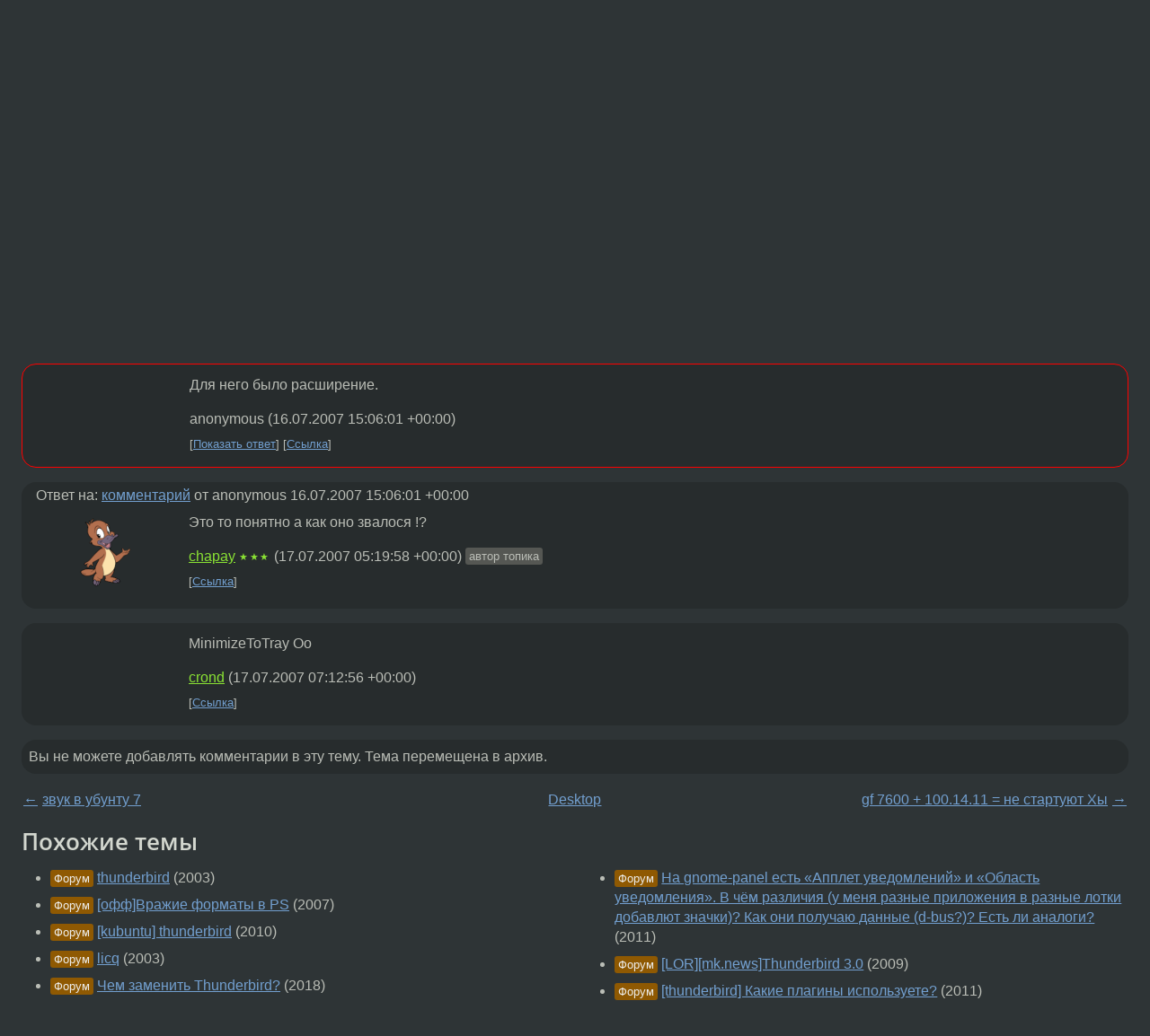

--- FILE ---
content_type: text/html;charset=utf-8
request_url: https://www.linux.org.ru/forum/desktop/2025296
body_size: 5094
content:
<!DOCTYPE html>
<html lang=ru>
<head>
<link rel="stylesheet" type="text/css" href="/tango/combined.css?20260116-1742">
<link rel="preload" href="/js/lor.js?20260116-1742" as="script">

<link rel="yandex-tableau-widget" href="/manifest.json" />
<meta name="referrer" content="always">

<script type="text/javascript">
  /*!
  * $script.js Async loader & dependency manager
  * https://github.com/ded/script.js
  * (c) Dustin Diaz, Jacob Thornton 2011
  * License: MIT
  */
(function(e,d,f){typeof f.module!="undefined"&&f.module.exports?f.module.exports=d():typeof f.define!="undefined"&&f.define=="function"&&f.define.amd?define(e,d):f[e]=d()})("$script",function(){function y(f,e){for(var h=0,g=f.length;h<g;++h){if(!e(f[h])){return E}}return 1}function x(d,c){y(d,function(b){return !c(b)})}function w(p,k,h){function c(b){return b.call?b():K[b]}function q(){if(!--d){K[e]=1,f&&f();for(var b in I){y(b.split("|"),c)&&!x(I[b],c)&&(I[b]=[])}}}p=p[D]?p:[p];var g=k&&k.call,f=g?k:h,e=g?p.join(""):k,d=p.length;return setTimeout(function(){x(p,function(b){if(G[b]){return e&&(J[e]=1),G[b]==2&&q()}G[b]=1,e&&(J[e]=1),v(!L.test(b)&&H?H+b+".js":b,q)})},0),w}function v(h,g){var b=N.createElement("script"),a=E;b.onload=b.onerror=b[z]=function(){if(b[B]&&!/^c|loade/.test(b[B])||a){return}b.onload=b[z]=null,a=1,G[h]=2,g()},b.async=1,b.src=h,M.insertBefore(b,M.firstChild)}var N=document,M=N.getElementsByTagName("head")[0],L=/^https?:\/\//,K={},J={},I={},H,G={},F="string",E=!1,D="push",C="DOMContentLoaded",B="readyState",A="addEventListener",z="onreadystatechange";return !N[B]&&N[A]&&(N[A](C,function u(){N.removeEventListener(C,u,E),N[B]="complete"},E),N[B]="loading"),w.get=v,w.order=function(f,e,h){(function g(a){a=f.shift(),f.length?w(a,g):w(a,e,h)})()},w.path=function(b){H=b},w.ready=function(f,d,h){f=f[D]?f:[f];var g=[];return !x(f,function(b){K[b]||g[D](b)})&&y(f,function(b){return K[b]})?d():!function(b){I[b]=I[b]||[],I[b][D](d),h&&h(g)}(f.join("|")),w},w},this);</script>

<script type="text/javascript">
  $script('/webjars/jquery/2.2.4/jquery.min.js', 'jquery');

  $script.ready('jquery', function() {
    $script('/js/lor.js?20260116-1742', 'lorjs');
    $script('/js/plugins.js?20260116-1742', 'plugins');
  });

  $script('/js/highlight.min.js?20260116-1742', 'hljs');
  $script.ready(['jquery', 'hljs'], function() {
    $(function() {
      hljs.initHighlighting();
    });
  });

  $script('/js/realtime.js?20260116-1742', "realtime");

  $script.ready('lorjs', function() {
    fixTimezone("Europe/Moscow");
  });

  
    $script.ready('lorjs', function() {
      initLoginForm();
    });
  </script>
<title>thunderbird d nhtq — Desktop — Форум</title>
<meta property="og:title" content="thunderbird d nhtq" >

<meta property="og:image" content="https://www.linux.org.ru/img/good-penguin.png">
  <meta name="twitter:card" content="summary">
<meta name="twitter:site" content="@wwwlinuxorgru">
<meta property="og:description" content="Как сабж загнать в трей (веник)">
<meta property="og:url" content="https://www.linux.org.ru/forum/desktop/2025296">

<link rel="canonical" href="https://www.linux.org.ru/forum/desktop/2025296">

<script type="text/javascript">
  $script.ready('lorjs', function() { initNextPrevKeys(); });
  </script>
<link rel="search" title="Search L.O.R." href="/search.jsp">
<meta name="referrer" content="always">

<base href="https://www.linux.org.ru/">

<link rel="shortcut icon" href="/favicon.ico" type="image/x-icon">
<meta name="viewport" content="initial-scale=1.0">
</head>
<body>
<header id="hd">
  <div id="topProfile">
    </div>

  <span id="sitetitle"><a href="/">LINUX.ORG.RU</a></span>

  <nav class="menu">
    <div id="loginGreating">
      <div id="regmenu" class="head">
          <a href="https://www.linux.org.ru/register.jsp">Регистрация</a> -
          <a id="loginbutton" href="https://www.linux.org.ru/login.jsp">Вход</a>
        </div>

        <form method=POST action="https://www.linux.org.ru/ajax_login_process" style="display: none" id="regform">
          <input type="hidden" name="csrf" value="R8Di81B07D3/DbnPMi2g1w==">
<label>Имя: <input type=text name=nick size=15 placeholder="nick или email" autocapitalize="off"></label>
          <label>Пароль: <input type=password name=passwd size=15></label>
          <input type=submit value="Вход">
          <input id="hide_loginbutton" type="button" value="Отмена">
        </form>
      </div>

    <ul>
      <li><a href="/news/">Новости</a></li>
      <li><a href="/gallery/">Галерея</a></li>
      <li><a href="/articles/">Статьи</a></li>
      <li><a href="/forum/">Форум</a></li>
      <li><a href="/tracker/">Трекер</a></li>
      <li><a href="/search.jsp">Поиск</a></li>
    </ul>
  </nav>
</header>
<div style="clear: both"></div>
<main id="bd">
<div class=messages itemscope itemtype="http://schema.org/Article">

<article class=msg id="topic-2025296">
<header>
    <div class="msg-top-header">
    <span itemprop="articleSection">
      <a href="/forum/">Форум</a> —
      <a href="/forum/desktop/">Desktop</a>
      </span>
    
      &emsp;
      </span>
    </div>

    <h1 itemprop="headline">
      <a href="/forum/desktop/2025296">thunderbird d nhtq</a>
      </h1>

    </header>

  <div class="msg-container">

  <div class="msg_body">
    <div class="fav-buttons">
        <a id="favs_button" href="#"><i class="icon-star"></i></a><br><span
           id="favs_count">0</span><br>
        <a id="memories_button" href="#"><i class="icon-eye"></i></a><br><span
           id="memories_count">0</span>
      </div>
    <div itemprop="articleBody">
      <p>Как сабж загнать в трей (веник)</div>
<footer>

<div class="userpic"><img class="photo" src="/photos/12573:-455582040.png" alt="" width=85 height=85 ></div><div class=sign >
  <a rel="author"itemprop="creator" href="/people/chapay/profile">chapay</a> <span class="stars">★★★</span><br>
  <time data-format="default" datetime="2007-07-16T17:05:54.926+04:00" itemprop="dateCreated">16.07.07 17:05:54 MSD</time><span class="sign_more">
  </span>
</div>
</footer>

<div class=reply>
          <ul id="topicMenu">
            <li><a href="/forum/desktop/2025296">Ссылка</a></li>
          </ul>
          </div>
      <div class="reactions zero-reactions">
  <form class="reactions-form" action="/reactions" method="POST">
    <input type="hidden" name="csrf" value="R8Di81B07D3/DbnPMi2g1w==">
<input type="hidden" name="topic" value="2025296">
    </form>
</div>

</div>
</div>
</article>

<script type="text/javascript">
  $script.ready('lorjs', function() {
    initStarPopovers();
  });
</script>
<div class="nav">
  <div class="grid-row">
    <div class="grid-3-1">
      <table>
        <tr valign=middle>
          <td style="padding-right: 5px">
              <a href="/forum/desktop/2024416">←</a>
            </td>
            <td align=left valign=top class="hideon-phone">
              <a href="/forum/desktop/2024416">
                звук в убунту 7</a>
            </td>
          </tr>
      </table>
    </div>
    <div class="grid-3-2">
    </div>
    <div class="grid-3-3">
      <table align="right">
          <tr valign=middle align=right>
            <td class="hideon-phone">
              <a href="/forum/desktop/2025897">
                gf 7600 + 100.14.11 = не стартуют Хы</a>
            </td>
            <td align="right" valign="middle" style="padding-left: 5px">
              <a href="/forum/desktop/2025897">→</a>
            </td>
          </tr>
        </table>
      </div>
  </div>
  </div><div class="comment" id="comments" style="padding-top: 0.5em">

<article class="msg" id="comment-2025601">
  <div class="title">
    </div>

  <div class="msg-container">
    <div class="userpic"><img class="photo" src="/img/p.gif" alt="" width=1 height=1 ></div><div class="msg_body message-w-userpic">
      <p>Для него было расширение.</p><div class="sign">
        anonymous<br class="visible-phone"> <span class="hideon-phone">(</span><time data-format="default" datetime="2007-07-16T19:06:01.274+04:00" >16.07.07 19:06:01 MSD</time><span class="hideon-phone">)</span>

</div>

      <div class="reply">
          <ul>
            <li><a href="/forum/desktop/2025296?cid=2026532" data-samepage="true">Показать ответ</a></li>
            <li><a href="/forum/desktop/2025296?cid=2025601">Ссылка</a></li>
          </ul>
        </div>
      <div class="reactions zero-reactions">
  <form class="reactions-form" action="/reactions" method="POST">
    <input type="hidden" name="csrf" value="R8Di81B07D3/DbnPMi2g1w==">
<input type="hidden" name="topic" value="2025296">
    <input type="hidden" name="comment" value="2025601">
    </form>
</div>

</div>
  </div>

</article>


<article class="msg" id="comment-2026532">
  <div class="title">
    
      Ответ на:
      <a href="/forum/desktop/2025296?cid=2025601" data-samepage="true">
          комментарий</a>
        от anonymous <time data-format="default" datetime="2007-07-16T19:06:01.274+04:00" >16.07.07 19:06:01 MSD</time></div>

  <div class="msg-container">
    <div class="userpic"><img class="photo" src="/photos/12573:-455582040.png" alt="" width=85 height=85 ></div><div class="msg_body message-w-userpic">
      <p>Это то понятно а как оно звалося !?</p><div class="sign">
        <a itemprop="creator" href="/people/chapay/profile">chapay</a> <span class="stars">★★★</span><br class="visible-phone"> <span class="hideon-phone">(</span><time data-format="default" datetime="2007-07-17T09:19:58.075+04:00" >17.07.07 09:19:58 MSD</time><span class="hideon-phone">)</span>

<span class="user-tag">автор топика</span>
        </div>

      <div class="reply">
          <ul>
            <li><a href="/forum/desktop/2025296?cid=2026532">Ссылка</a></li>
          </ul>
        </div>
      <div class="reactions zero-reactions">
  <form class="reactions-form" action="/reactions" method="POST">
    <input type="hidden" name="csrf" value="R8Di81B07D3/DbnPMi2g1w==">
<input type="hidden" name="topic" value="2025296">
    <input type="hidden" name="comment" value="2026532">
    </form>
</div>

</div>
  </div>

</article>


<article class="msg" id="comment-2026746">
  <div class="title">
    </div>

  <div class="msg-container">
    <div class="userpic"><img class="photo" src="/img/p.gif" alt="" width=1 height=1 ></div><div class="msg_body message-w-userpic">
      <p>MinimizeToTray Oo</p><div class="sign">
        <a itemprop="creator" href="/people/crond/profile">crond</a> <span class="stars"></span><br class="visible-phone"> <span class="hideon-phone">(</span><time data-format="default" datetime="2007-07-17T11:12:56.133+04:00" >17.07.07 11:12:56 MSD</time><span class="hideon-phone">)</span>

</div>

      <div class="reply">
          <ul>
            <li><a href="/forum/desktop/2025296?cid=2026746">Ссылка</a></li>
          </ul>
        </div>
      <div class="reactions zero-reactions">
  <form class="reactions-form" action="/reactions" method="POST">
    <input type="hidden" name="csrf" value="R8Di81B07D3/DbnPMi2g1w==">
<input type="hidden" name="topic" value="2025296">
    <input type="hidden" name="comment" value="2026746">
    </form>
</div>

</div>
  </div>

</article>


</div>

<div id="realtime" style="display: none"></div>

<div class="infoblock">
    
        Вы не можете добавлять комментарии в эту тему. Тема перемещена в архив.
      </div>
<div class="nav">
  <div class="grid-row">
    <div class="grid-3-1">
      <table>
        <tr valign=middle>
          <td style="padding-right: 5px">
              <a href="/forum/desktop/2024416">←</a>
            </td>
            <td align=left valign=top class="hideon-phone">
              <a href="/forum/desktop/2024416">
                звук в убунту 7</a>
            </td>
          </tr>
      </table>
    </div>
    <div class="grid-3-2">
      <a title="Форум - Desktop"
         href="/forum/desktop/">
          Desktop</a>
    </div>
    <div class="grid-3-3">
      <table align="right">
          <tr valign=middle align=right>
            <td class="hideon-phone">
              <a href="/forum/desktop/2025897">
                gf 7600 + 100.14.11 = не стартуют Хы</a>
            </td>
            <td align="right" valign="middle" style="padding-left: 5px">
              <a href="/forum/desktop/2025897">→</a>
            </td>
          </tr>
        </table>
      </div>
  </div>
  </div></div>

<section id="related-topics">
    <h2>Похожие темы</h2>

    <div id="related-topics-list">
      <ul>
          <li>
              <span class="group-label">Форум</span>
              <a href="/forum/general/409863">thunderbird</a> (2003)
            </li>
          <li>
              <span class="group-label">Форум</span>
              <a href="/forum/talks/2187495">[офф]Вражие форматы в PS</a> (2007)
            </li>
          <li>
              <span class="group-label">Форум</span>
              <a href="/forum/general/4943143">[kubuntu] thunderbird</a> (2010)
            </li>
          <li>
              <span class="group-label">Форум</span>
              <a href="/forum/desktop/442539">licq</a> (2003)
            </li>
          <li>
              <span class="group-label">Форум</span>
              <a href="/forum/desktop/14588277">Чем заменить Thunderbird?</a> (2018)
            </li>
          </ul>
      <ul>
          <li>
              <span class="group-label">Форум</span>
              <a href="/forum/desktop/6472184">На gnome-panel есть «Апплет уведомлений» и «Область уведомления». В чём различия (у меня разные приложения в разные лотки добавлют значки)? Как они получаю данные (d-bus?)? Есть ли аналоги?</a> (2011)
            </li>
          <li>
              <span class="group-label">Форум</span>
              <a href="/forum/talks/4314061">[LOR][mk.news]Thunderbird 3.0</a> (2009)
            </li>
          <li>
              <span class="group-label">Форум</span>
              <a href="/forum/desktop/6852474">[thunderbird] Какие плагины используете?</a> (2011)
            </li>
          <li>
              <span class="group-label">Форум</span>
              <a href="/forum/general/1111920">руссификация thunderbird</a> (2005)
            </li>
          <li>
              <span class="group-label">Форум</span>
              <a href="/forum/general/413458">создание копии HDD</a> (2003)
            </li>
          </ul>
      </div>
  </section>
</main>
<footer id="ft">

<p id="ft-info">
  <a href="/about">О Сервере</a> -
  <a href="/help/rules.md">Правила форума</a> -
  <a href="/help/lorcode.md">Правила разметки (LORCODE)</a> -
  <a href="/help/markdown.md">Правила разметки (Markdown)</a><br>
  <a href="https://github.com/maxcom/lorsource/issues">Сообщить об ошибке</a><br>
  <a href="https://www.linux.org.ru/">https://www.linux.org.ru/</a>
</p>

<script type="text/javascript">
  </script>


</footer>
</body></html>
